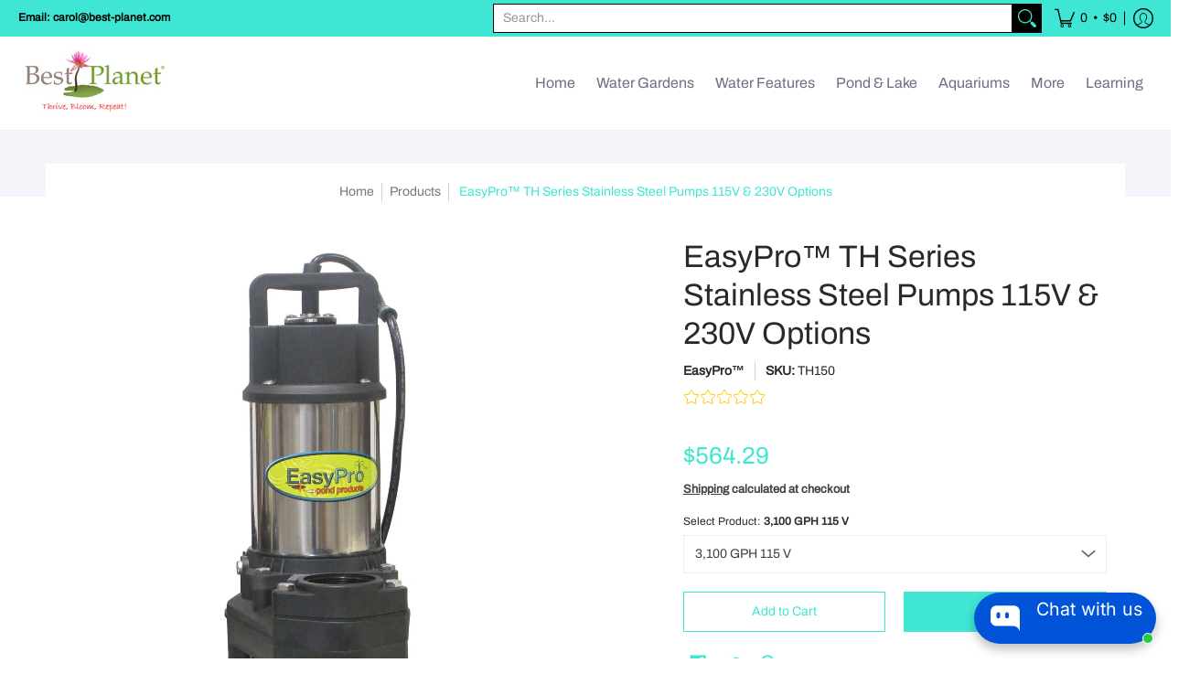

--- FILE ---
content_type: text/html; charset=utf-8
request_url: https://accounts.google.com/o/oauth2/postmessageRelay?parent=https%3A%2F%2Fbest-planet.com&jsh=m%3B%2F_%2Fscs%2Fabc-static%2F_%2Fjs%2Fk%3Dgapi.lb.en.2kN9-TZiXrM.O%2Fd%3D1%2Frs%3DAHpOoo_B4hu0FeWRuWHfxnZ3V0WubwN7Qw%2Fm%3D__features__
body_size: 161
content:
<!DOCTYPE html><html><head><title></title><meta http-equiv="content-type" content="text/html; charset=utf-8"><meta http-equiv="X-UA-Compatible" content="IE=edge"><meta name="viewport" content="width=device-width, initial-scale=1, minimum-scale=1, maximum-scale=1, user-scalable=0"><script src='https://ssl.gstatic.com/accounts/o/2580342461-postmessagerelay.js' nonce="Sqxea1r6ublq5_CI1JuKHg"></script></head><body><script type="text/javascript" src="https://apis.google.com/js/rpc:shindig_random.js?onload=init" nonce="Sqxea1r6ublq5_CI1JuKHg"></script></body></html>

--- FILE ---
content_type: text/javascript
request_url: https://best-planet.com/cdn/shop/t/6/assets/script.product.js?v=56688573652493320261646500095
body_size: 11505
content:
function ProductOptionSelection(){(function(){Shopify.Product=function(t){Shopify.isDefined(t)&&this.update(t)},Shopify.Product.prototype.update=function(t){for(property in t)this[property]=t[property]},Shopify.Product.prototype.optionNames=function(){return Shopify.getClass(this.options)=="Array"?this.options:[]},Shopify.Product.prototype.optionValues=function(t){if(!Shopify.isDefined(this.variants))return null;var e2=Shopify.map(this.variants,function(e3){var n="option"+(t+1);return e3[n]==null?null:e3[n]});return e2[0]==null?null:Shopify.uniq(e2)},Shopify.Product.prototype.getVariant=function(t){var e2=null;return t.length!=this.options.length||Shopify.each(this.variants,function(n){for(var i=!0,r=0;r<t.length;r++){var o="option"+(r+1);n[o]!=t[r]&&(i=!1)}if(i==1)return void(e2=n)}),e2},Shopify.Product.prototype.getVariantById=function(t){for(var e2=0;e2<this.variants.length;e2++){var n=this.variants[e2];if(t==n.id)return n}return null},Shopify.money_format="${{amount}}",Shopify.formatMoney=function(t,e2){function n(t2,e3){return typeof t2>"u"?e3:t2}function i(t2,e3,i2,r2){if(e3=n(e3,2),i2=n(i2,","),r2=n(r2,"."),isNaN(t2)||t2==null)return 0;t2=(t2/100).toFixed(e3);var o2=t2.split("."),s2=o2[0].replace(/(\d)(?=(\d\d\d)+(?!\d))/g,"$1"+i2),a=o2[1]?r2+o2[1]:"";return s2+a}typeof t=="string"&&(t=t.replace(".",""));var r="",o=/\{\{\s*(\w+)\s*\}\}/,s=e2||this.money_format;switch(s.match(o)[1]){case"amount":r=i(t,2);break;case"amount_no_decimals":r=i(t,0);break;case"amount_with_comma_separator":r=i(t,2,".",",");break;case"amount_no_decimals_with_comma_separator":r=i(t,0,".",",");break;case"amount_no_decimals_with_space_separator":r=i(t,0," ");break;case"amount_with_apostrophe_separator":r=i(t,2,"'")}return s.replace(o,r)},Shopify.OptionSelectors=function(t,e2){return this.selectorDivClass="selector-wrapper",this.selectorClass="single-option-selector",this.variantIdFieldIdSuffix="-variant-id",this.variantIdField=null,this.historyState=null,this.selectors=[],this.domIdPrefix=t,this.product=new Shopify.Product(e2.product),this.onVariantSelected=Shopify.isDefined(e2.onVariantSelected)?e2.onVariantSelected:function(){},this.setActiveThumbnail=e2.setActiveThumbnail,this.switchProductImage=e2.switchProductImage,this.settings=e2.settings,this.replaceSelector(t),this.initDropdown(),e2.enableHistoryState&&(this.historyState=new Shopify.OptionSelectors.HistoryState(this)),!0},Shopify.OptionSelectors.prototype.initDropdown=function(){var t={initialLoad:!0},e2=this.selectVariantFromDropdown(t);if(!e2){var n=this;setTimeout(function(){n.selectVariantFromParams(t)||n.fireOnChangeForFirstDropdown.call(n,t)})}},Shopify.OptionSelectors.prototype.fireOnChangeForFirstDropdown=function(t){document.getElementById(this.domIdPrefix+"-option-0").onchange(e)},Shopify.OptionSelectors.prototype.selectVariantFromParamsOrDropdown=function(t){var e2=this.selectVariantFromParams(t);e2||this.selectVariantFromDropdown(t)},Shopify.OptionSelectors.prototype.replaceSelector=function(t){var e2=document.getElementById(t),n=e2.parentNode;Shopify.each(this.buildSelectors(),function(t2){}),this.variantIdField=e2},Shopify.OptionSelectors.prototype.selectVariantFromDropdown=function(t){var e2=document.getElementById(this.domIdPrefix).querySelector("[selected]");if(e2||(e2=document.getElementById(this.domIdPrefix).querySelector('[selected="selected"]')),!e2)return!1;var n=e2.value;return this.selectVariant(n,t)},Shopify.OptionSelectors.prototype.selectVariantFromParams=function(t){var e2=Shopify.urlParam("variant");return this.selectVariant(e2,t)},Shopify.OptionSelectors.prototype.selectVariant=function(t,e2){var n=this.product.getVariantById(t);if(n==null)return!1;for(var i=0;i<this.selectors.length;i++){var r=document.getElementById(this.domIdPrefix+"-option-"+i),o=r.getAttribute("data-option"),s=n[o];s!=null&&this.optionExistInSelect(r,s)&&(r.value=s)}return typeof jQuery<"u"?jQuery(document.getElementById(this.domIdPrefix+"-option-0")).trigger("change",e2):document.getElementById(this.domIdPrefix+"-option-0").onchange(e2),!0},Shopify.OptionSelectors.prototype.optionExistInSelect=function(t,e2){for(var n=0;n<t.options.length;n++)if(t.options[n].value==e2)return!0},Shopify.OptionSelectors.prototype.buildSelectors=function(){for(var t=0;t<this.product.optionNames().length;t++){var e2=new Shopify.SingleOptionSelector(this,t,this.product.optionNames()[t],this.product.optionValues(t));e2.disabled=!1,this.selectors.push(e2)}var n=this.selectorDivClass,i=this.product.optionNames(),r=Shopify.map(this.selectors,function(t2){});return r},Shopify.OptionSelectors.prototype.selectedValues=function(){for(var t=[],e2=0;e2<this.selectors.length;e2++){var n=document.getElementById(this.domIdPrefix+"-option-"+e2).value;t.push(n)}return t},Shopify.OptionSelectors.prototype.updateSelectors=function(t,e2){var n=this.selectedValues(),i=this.product.getVariant(n);i?(this.variantIdField.disabled=!1,this.variantIdField.value=i.id):this.variantIdField.disabled=!0,this.onVariantSelected(i,this,e2),this.historyState!=null&&this.historyState.onVariantChange(i,this,e2)},Shopify.OptionSelectorsFromDOM=function(t,e2){var n=e2.optionNames||[],i=e2.priceFieldExists||!0,r=e2.delimiter||"/",o=this.createProductFromSelector(t,n,i,r);e2.product=o,Shopify.OptionSelectorsFromDOM.baseConstructor.call(this,t,e2)},Shopify.extend(Shopify.OptionSelectorsFromDOM,Shopify.OptionSelectors),Shopify.OptionSelectorsFromDOM.prototype.createProductFromSelector=function(t,e2,n,i){if(!Shopify.isDefined(n))var n=!0;if(!Shopify.isDefined(i))var i="/";var r=document.getElementById(t),o=r.childNodes,s=(r.parentNode,e2.length),a=[];Shopify.each(o,function(t2,r2){if(t2.nodeType==1&&t2.tagName.toLowerCase()=="option"){var o2=t2.innerHTML.split(new RegExp("\\s*\\"+i+"\\s*"));e2.length==0&&(s=o2.length-(n?1:0));var l2=o2.slice(0,s),c2=n?o2[s]:"",u=(t2.getAttribute("value"),{available:!t2.disabled,id:parseFloat(t2.value),price:c2,option1:l2[0],option2:l2[1],option3:l2[2]});a.push(u)}});var l={variants:a};if(e2.length==0){l.options=[];for(var c=0;c<s;c++)l.options[c]="option "+(c+1)}else l.options=e2;return l},Shopify.SingleOptionSelector=function(t,e2,n,i){return document.getElementById(t.domIdPrefix+"-option-"+e2).onchange=function(n2,i2){i2=i2||{},t.updateSelectors(e2,i2)},!0},Shopify.Image={preload:function(t,e2){for(var n=0;n<t.length;n++){var i=t[n];this.loadImage(this.getSizedImageUrl(i,e2))}},loadImage:function(t){new Image().src=t},switchImage:function(t,e2,n){if(t&&e2){var i=this.imageSize(e2.src),r=this.getSizedImageUrl(t.src,i);n?n(r,t,e2):e2.src=r}},imageSize:function(t){var e2=t.match(/.+_((?:pico|icon|thumb|small|compact|medium|large|grande)|\d{1,4}x\d{0,4}|x\d{1,4})[_\.@]/);return e2!==null?e2[1]:null},getSizedImageUrl:function(t,e2){if(e2==null)return t;if(e2=="master")return this.removeProtocol(t);var n=t.match(/\.(jpg|jpeg|gif|png|bmp|bitmap|tiff|tif)(\?v=\d+)?$/i);if(n!=null){var i=t.split(n[0]),r=n[0];return this.removeProtocol(i[0]+"_"+e2+r)}return null},removeProtocol:function(t){return t.replace(/http(s)?:/,"")}},Shopify.OptionSelectors.HistoryState=function(t){this.browserSupports()&&this.register(t)},Shopify.OptionSelectors.HistoryState.prototype.register=function(t){window.addEventListener("popstate",function(e2){t.selectVariantFromParamsOrDropdown({popStateCall:!0})})},Shopify.OptionSelectors.HistoryState.prototype.onVariantChange=function(t,e2,n){this.browserSupports()&&(!t||n.initialLoad||n.popStateCall||Shopify.setParam("variant",t.id))},Shopify.OptionSelectors.HistoryState.prototype.browserSupports=function(){return window.history&&window.history.replaceState}})()}function ProductOptionsJS(container){var sectionId=container.getAttribute("data-section-id"),sectionType=container.getAttribute("data-section-type"),productType=container.getAttribute("data-product-type"),pJ=JSON.parse(document.getElementById("ProductJson-"+sectionId).innerHTML),pS="product-select-"+sectionId,srfc=container.querySelector(".product-single__store-availability-container"),zm=container.getAttribute("data-zoom"),mzm=container.getAttribute("data-mobile-zoom");productType!="quick"&&srfc&&theme.StoreAvailabilityLoad(container);var Shopify2=Shopify2||{};Shopify2.arrayIncludes=function(e2,t){for(var n=0;n<e2.length;n++)if(e2[n]==t)return!0;return!1},Shopify2.uniq=function(e2){for(var t=[],n=0;n<e2.length;n++)Shopify2.arrayIncludes(t,e2[n])||t.push(e2[n]);return t},Shopify2.optionsMap={};var selectors={sos0:"#product-select-"+sectionId+"-option-0",sos1:"#product-select-"+sectionId+"-option-1",sos2:"#product-select-"+sectionId+"-option-2"};if(Shopify2.updateOptionsInSelector=function(selectorIndex){switch(selectorIndex){case 0:var key="root",selector=document.querySelector(selectors.sos0);break;case 1:var key=document.querySelector(selectors.sos0).value,selector=document.querySelector(selectors.sos1);break;case 2:var key=document.querySelector(selectors.sos0).value;key+=" / "+document.querySelector(selectors.sos1).value;var selector=document.querySelector(selectors.sos2)}var initialValue=selector.value;selector.innerHTML="";for(var availableOptions=Shopify2.optionsMap[key],i=0;i<availableOptions.length;i++){var option=availableOptions[i],newOption=document.createElement("option");newOption.value=option,newOption.text=option,selector.appendChild(newOption)}var swatchElements=document.querySelectorAll("#product-id-"+sectionId+' form[action="/cart/add"] .swatch[data-option-index="'+selectorIndex+'"] .swatch-element');swatchElements.forEach(function(swatchElement){var itemradio=swatchElement.querySelector("input");itemradio.checked=!1,availableOptions.indexOf(swatchElement.getAttribute("data-value"),availableOptions)!==-1?(swatchElement.style.display="",itemradio.disabled=!1):(swatchElement.style.display="none",itemradio.disabled=!0)}),availableOptions.indexOf(initialValue,availableOptions)!==-1&&(selector.value=initialValue),selector.dispatchEvent(new Event("change"))},Shopify2.linkOptionSelectors=function(product){for(var i=0;i<product.variants.length;i++){var variant2=product.variants[i];if(variant2){if(Shopify2.optionsMap.root=Shopify2.optionsMap.root||[],Shopify2.optionsMap.root.push(variant2.option1),Shopify2.optionsMap.root=Shopify2.uniq(Shopify2.optionsMap.root),product.options.length>1){var key=variant2.option1;Shopify2.optionsMap[key]=Shopify2.optionsMap[key]||[],Shopify2.optionsMap[key].push(variant2.option2),Shopify2.optionsMap[key]=Shopify2.uniq(Shopify2.optionsMap[key])}if(product.options.length===3){var key=variant2.option1+" / "+variant2.option2;Shopify2.optionsMap[key]=Shopify2.optionsMap[key]||[],Shopify2.optionsMap[key].push(variant2.option3),Shopify2.optionsMap[key]=Shopify2.uniq(Shopify2.optionsMap[key])}}}Shopify2.updateOptionsInSelector(0),product.options.length>1&&Shopify2.updateOptionsInSelector(1),product.options.length===3&&Shopify2.updateOptionsInSelector(2),document.querySelector(selectors.sos0).addEventListener("change",function(){return Shopify2.updateOptionsInSelector(1),product.options.length===3&&Shopify2.updateOptionsInSelector(2),!0}),document.querySelector(selectors.sos1).addEventListener("change",function(){return product.options.length===3&&product.options.available&&Shopify2.updateOptionsInSelector(2),!0})},pJ.available&&pJ.options.length>1){var addToCartForm=document.querySelector("#product-id-"+sectionId+" form[data-product-form]");if(window.MutationObserver&&addToCartForm.length){typeof observer=="object"&&typeof observer.disconnect=="function"&&observer.disconnect();var config={childList:!0,subtree:!0},observer=new MutationObserver(function(){Shopify2.linkOptionSelectors(JSON.parse(document.getElementById("ProductJson-"+sectionId).innerHTML)),observer.disconnect()});observer.observe(addToCartForm,config)}}if(pJ.variants.length>1){var variantImages={},thumbnails,variant,variantImage,opt_key,opt_val,loop_index,vars=pJ.variants,opts=pJ.options;vars.forEach(function(v){if(variant=v,typeof variant.featured_image<"u"&&variant.featured_image!==null){variantImage=variant.featured_image.src.split("?")[0].replace(/http(s)?:/,""),variantImages[variantImage]=variantImages[variantImage]||{};var opts2=v.options;opts2.forEach(function(o,i){if(opt_key="option-"+i,opt_val=o,typeof variantImages[variantImage][opt_key]>"u")variantImages[variantImage][opt_key]=opt_val;else{var oldValue=variantImages[variantImage][opt_key];oldValue!==null&&oldValue!==opt_val&&(variantImages[variantImage][opt_key]=null)}})}});var thumbnails=document.querySelectorAll("#product-id-"+sectionId+" .thumbs a");if(!thumbnails)return!1;thumbnails.forEach(function(thumbnail){thumbnail.addEventListener("click",function(ev){var thumb=this.querySelector("img[data-source].lazyload"),image=thumb.getAttribute("data-source").split("?")[0].replace(/(_1x)/,"");typeof variantImages[image]<"u"&&opts.forEach(function(o,i){var swatches=document.querySelectorAll("#product-id-"+sectionId+" .swatch-element");if(swatches.forEach(function(swatch){swatch.classList.remove("var_hover")}),loop_index="option-"+i,variantImages[image][loop_index]!==null){var index=i,sos=document.querySelector("#product-select-"+sectionId+"-option-"+index);sos.value=variantImages[image][loop_index],sos.dispatchEvent(new Event("change"))}}),ev.preventDefault()},!1)})}container.addEventListener("input",function(e2){if(e2.target.classList.contains("selector")){var optionIndex=e2.target.closest(".selectors");if(optionIndex){var optionIndexAttr=optionIndex.getAttribute("data-option-index"),optionValue=e2.target.value,formSOS=document.getElementById("product-select-"+sectionId+"-option-"+optionIndexAttr);formSOS.value=optionValue,formSOS.dispatchEvent(new Event("change"))}productType!="quick"&&srfc&&theme.StoreAvailabilityLoad(container)}},!1),mzm=="false"&&theme.mobile==!0?theme.mobilezoom=!1:theme.mobilezoom=!0,zm=="true"&&theme.mobilezoom==!0&&document.querySelectorAll("#main-product-image-"+sectionId+" .drift img").forEach(function(e2){new Drift(e2,{paneContainer:e2.closest(".drift"),inlinePane:1})})}function ProductSelectCallback(container){var sectionId=container.getAttribute("data-section-id"),fI=container.getAttribute("data-image"),fIa=container.getAttribute("data-image-aspect"),pJ=JSON.parse(document.getElementById("ProductJson-"+sectionId).innerHTML),pS="product-select-"+sectionId,pP=document.getElementById("price-"+sectionId),pSs=document.getElementById("savings-"+sectionId),pC=document.getElementById("compare-"+sectionId),pA=document.getElementById("add-to-cart-"+sectionId),pSk=document.getElementById("error_"+sectionId),pQ=document.getElementById("updates_"+sectionId),pI=document.getElementById("inventory-"+sectionId);if(pI)var pIC=parseInt(document.getElementById("inventory-"+sectionId).getAttribute("data-inv"));var pSKU=document.getElementById("sku-"+sectionId),pO=document.getElementById("offer-"+sectionId),pL=document.getElementById("product-logistics-"+sectionId);if(pL)var pSr=pL.querySelector(".separator_2"),pV=pL.querySelector(".vendor");var selectCallback=function(variant,selector){var pID=document.getElementById("product-select-"+sectionId),pIA=parseInt(pID.options[pID.selectedIndex].getAttribute("data-inv")),pII=pID.options[pID.selectedIndex].getAttribute("data-inc"),pIID=pID.options[pID.selectedIndex].getAttribute("data-inc_date"),free=theme.language.products_product_free;if(variant)var cap=Shopify.formatMoney(variant.compare_at_price,theme.moneyFormat),dif=Shopify.formatMoney(variant.compare_at_price-variant.price,theme.moneyFormat).replace(/((\,00)|(\.00))$/g,""),price=Shopify.formatMoney(variant.price,theme.moneyFormat);if(variant&&variant.available==!0)pP&&(variant.compare_at_price>variant.price?variant.price=="0"?(pP.innerHTML=free+" <del>"+cap+"</del>",pC.innerHTML=dif,pSs.classList.remove("hidden")):(pP.innerHTML=price+" <del>"+cap+"</del>",pC.innerHTML=dif,pSs.classList.remove("hidden")):variant.price=="0"?(pP.innerHTML=free,pSs.classList.add("hidden")):(pP.innerHTML=price,pSs.classList.add("hidden"))),pA.innerText=theme.language.products_product_add_to_cart,pA.classList.remove("disabled","outline"),pA.removeAttribute("disabled"),pSk&&(pSk.style.display="none"),pQ&&(pQ.value=1);else if(variant&&variant.available==!1)pP&&(variant.compare_at_price>variant.price?variant.price=="0"?(pP.innerHTML=free+" <del>"+cap+"</del>",pC.innerHTML=dif,pSs.classList.remove("hidden")):(pP.innerHTML=price+" <del>"+cap+"</del>",pC.innerHTML=dif,pSs.classList.remove("hidden")):variant.price=="0"?(pP.innerHTML=free,pC.innerHTML=dif,pSs.classList.add("hidden")):(pP.innerHTML=price,pSs.classList.add("hidden"))),pA.innerText=theme.language.products_product_sold_out,pA.classList.add("disabled","outline"),pA.setAttribute("disabled",!0),pSk&&(pSk.style.display="none"),pQ&&(pQ.value=0);else{pA.innerText=theme.language.products_product_disabled_add_to_cart,pA.classList.add("disabled","outline"),pA.setAttribute("disabled",!0);var swatch=container.querySelectorAll(".swatch-element"),label=container.querySelectorAll(".selectors label span");swatch&&swatch.forEach(function(s){s.classList.remove("active"),s.classList.remove("soldout")}),label.forEach(function(l){l.textContent=""}),pI&&(pI.textContent=""),pP&&(pP.textContent=""),pSKU&&(pSKU.textContent=""),pSr&&pSr.classList.add("hidden"),pSs&&pSs.classList.add("hidden"),pSk&&(pSk.style.display="none"),pQ&&(pQ.value=1)}if(variant){var form=document.getElementById("add-item-form-"+sectionId),lP=form.querySelectorAll(".swatch-element");form.classList.remove("var_load"),lP.forEach(function(l){l.classList.remove("active","soldout")});for(var i=0,length=variant.options.length;i<length;i++){var swatch=form.querySelector('.swatch[data-option-index="'+i+'"]'),label=form.querySelector('.selectors[data-option-index="'+i+'"] label span');if(label.textContent=variant.options[i],swatch){var opt=variant.options[i].replace(/["\\]/g,"\\$&"),labelButton=swatch.querySelector('.swatch-element[data-value="'+opt+'"]'),radioButton=swatch.querySelector('input[value="'+opt+'"]');radioButton&&(swatch.parentElement.classList.remove("hidden"),labelButton.classList.add("active")),variant.available==!0?labelButton.classList.remove("soldout"):labelButton.classList.add("soldout")}}if(variant.sku?pSKU&&(pSKU.innerHTML="<span>"+theme.language.products_product_sku+"</span>"+variant.sku,pSr?pSr.classList.remove("hidden"):pL.classList.remove("hidden")):pSKU&&(pSKU.textContent="",pSr?pSr.classList.add("hidden"):pL.classList.add("hidden")),variant.inventory_management?(pIA>0&&pIA<pIC?(pI&&(pII=="true"?pI.innerHTML="<h4><span>"+theme.language.products_general_inv_msg_1+"&nbsp;"+pIA+"&nbsp;"+theme.language.products_general_inv_msg_2+'</span><span class="error-text"><small><span class="icon icon-bell"></span> '+pIID+"</small</span></h4>":pI.innerHTML="<h4><span>"+theme.language.products_general_inv_msg_1+"&nbsp;"+pIA+"&nbsp;"+theme.language.products_general_inv_msg_2+"</span></h4>"),pQ&&pQ.setAttribute("min",1)):pIA>pIC?(pI&&(pI.innerHTML="<h4><span>"+theme.language.products_product_available+"</span></h4>"),pQ&&pQ.setAttribute("min",1)):pIA<1?variant.available?(pI&&(pI.innerHTML="<h4><span>"+theme.language.products_product_available+"</span></h4>"),pQ&&pQ.setAttribute("min",1)):(pI&&(pII=="true"?pI.innerHTML="<h4><span>"+theme.language.products_product_sold_out+'</span><span class="error-text"><small><span class="icon icon-bell"></span> '+pIID+"</small></span></h4>":pI.innerHTML="<h4><span>"+theme.language.products_product_sold_out+"</span></h4>"),pQ&&pQ.setAttribute("min",0)):(pI&&(pI.innerHTML="<h4><span>"+theme.language.products_product_available+"</span></h4>"),pQ&&pQ.setAttribute("min",1)),pIA!=null?pQ&&pQ.setAttribute("max",pIA):pQ&&pQ.removeAttribute("max")):(pI&&(pI.innerHTML="<h4><span>"+theme.language.products_product_available+"</span></h4>"),pQ&&(pQ.removeAttribute("max"),pQ.setAttribute("min",1))),variant.unit_price_measurement?variant.unit_price_measurement.reference_value!=1?(pO.innerHTML="<h4>"+Shopify.formatMoney(variant.unit_price,theme.moneyFormat)+theme.language.products_general_per+variant.unit_price_measurement.reference_value+variant.unit_price_measurement.reference_unit+"</h4>",pO.classList.remove("hidden")):(pO.innerHTML="<h4>"+Shopify.formatMoney(variant.unit_price,theme.moneyFormat)+theme.language.products_general_per+variant.unit_price_measurement.reference_unit+"</h4>",pO.classList.remove("hidden")):pO&&(pO.textContent="",pO.classList.add("hidden")),variant&&variant.featured_media){var nI=variant.featured_media,vi=".variant-image-"+sectionId,oIe=container.querySelectorAll(vi),nIe=container.querySelector(".variant-image-"+sectionId+'[data-image-id="'+nI.id+'"]'),cm=document.querySelector(vi+".visible");cm.dispatchEvent(new CustomEvent("mediaHidden")),nIe.dispatchEvent(new CustomEvent("mediaVisible")),oIe.forEach(function(o){o.classList.add("hidden"),o.classList.remove("visible"),o.blur()}),nIe.classList.add("visible"),nIe.classList.remove("hidden")}}else pSKU&&(pSKU.textContent=""),pI&&(pI.textContent=""),pO&&(pO.textContent="")};new Shopify.OptionSelectors(pS,{product:pJ,onVariantSelected:selectCallback,enableHistoryState:container.getAttribute("data-history")==="true"});function RecV(){const pA2=[];let jR,jRA,jRAS;const pD={pID:pJ.id};pA2.push(pD);const cpT=pD.pID,pDS=JSON.stringify(pA2),lD=localStorage.getItem("rVP");if(lD==null)localStorage.setItem("rVP",pDS);else if(lD!=null){const opD=localStorage.getItem("rVP"),cpD=(opD.match(/pID/g)||[]).length,rP=opD.includes(cpT);cpD<5&&rP==!1?(jR=JSON.parse(opD),jRA=jR.concat(pA2),jRAS=JSON.stringify(jRA),localStorage.setItem("rVP",jRAS)):cpD>=5&&rP==!1&&(jR=JSON.parse(opD),jR.shift(),jRA=jR.concat(pA2),jRA=JSON.stringify(jRA),localStorage.setItem("rVP",jRA))}}RecV()}theme.StoreAvailabilityLoad=function(container){var sectionId=container.getAttribute("data-section-id"),sectionType=container.getAttribute("data-section-type"),pJ=document.getElementById("ProductJson-"+sectionId),pS="product-select-"+sectionId;if(!(!pJ||!pJ.innerHTML.length)){this.productSingleObject=JSON.parse(pJ.innerHTML),this.container=container;var sectionId=container.getAttribute("data-section-id");if(this.selectors={storeAvailabilityContainer:"[data-store-availability-container]",originalSelectorId:"#product-select-"+sectionId,singleOptionSelector:"form.product-form-"+sectionId+" .single-option-selector"},this.storeAvailabilityContainer=container.querySelector(this.selectors.storeAvailabilityContainer),this.storeAvailabilityContainer&&(this.storeAvailability=new theme.StoreAvailability(this.storeAvailabilityContainer)),this.storeAvailability){var e2=document.getElementById(pS),value=e2.options[e2.selectedIndex].value;this.storeAvailability.updateContent(value,this.productSingleObject.title)}}},theme.StoreAvailability=function(container){var selectors={storeAvailabilityModalProductTitle:"[data-store-availability-modal-product-title]"};function StoreAvailability(container2){this.container=container2,this.pT=this.container.dataset.productTitle}return StoreAvailability.prototype=Object.assign({},StoreAvailability.prototype,{updateContent:function(variantId){var variantSectionUrl=this.container.dataset.baseUrl+"/variants/"+variantId+"/?section_id=store-availability",self=this;fetch(variantSectionUrl).then(function(response){return response.text()}).then(function(storeAvailabilityHTML){if(storeAvailabilityHTML.trim()==="")return;self.container.innerHTML=storeAvailabilityHTML,self.container.innerHTML=self.container.firstElementChild.innerHTML;var storeAvailabilityModalProductTitle=self.container.querySelector(selectors.storeAvailabilityModalProductTitle);storeAvailabilityModalProductTitle&&(storeAvailabilityModalProductTitle.textContent=self.pT);var el=self.container.querySelector(".srfc");const body=document.body,content=self.container.querySelector(".StoreAvailabilityModal");if(!el)return;const m=document.querySelector("#avail"),mc=m.querySelector(".modal-container"),aB=document.getElementById("ajaxBusy");el.onclick=e2=>{try{MicroModal.show("avail",{onShow:function(modal){m.classList.add("loaded"),mc.classList.add("loaded"),aB.style.display="block",document.body.classList.add("modal-active")},onClose:function(modal){setTimeout(function(){m.classList.remove("loaded"),document.body.classList.remove("modal-active")},250),mc.classList.remove("loaded"),aB.style.display="none"}})}catch(e3){console.log("micromodal error: ",e3)}e2.preventDefault()}})}}),StoreAvailability}(),theme.LibraryLoader=function(){var types={link:"link",script:"script"},status={requested:"requested",loaded:"loaded"},cloudCdn="https://cdn.shopify.com/shopifycloud/",libraries={plyrShopifyStyles:{tagId:"plyr-shopify-styles",src:cloudCdn+"plyr/v2.0/shopify-plyr.css",type:types.link},modelViewerUiStyles:{tagId:"shopify-model-viewer-ui-styles",src:cloudCdn+"model-viewer-ui/assets/v1.0/model-viewer-ui.css",type:types.link}};function load(libraryName,callback){var library=libraries[libraryName];if(library&&library.status!==status.requested){if(callback=callback||function(){},library.status===status.loaded){callback();return}library.status=status.requested;var tag;switch(library.type){case types.script:tag=createScriptTag(library,callback);break;case types.link:tag=createLinkTag(library,callback);break}tag.id=library.tagId,library.element=tag;var firstScriptTag=document.getElementsByTagName(library.type)[0];firstScriptTag.parentNode.insertBefore(tag,firstScriptTag)}}function createScriptTag(library,callback){var tag=document.createElement("script");return tag.src=library.src,tag.addEventListener("load",function(){library.status=status.loaded,callback()}),tag}function createLinkTag(library,callback){var tag=document.createElement("link");return tag.href=library.src,tag.rel="stylesheet",tag.type="text/css",tag.addEventListener("load",function(){library.status=status.loaded,callback()}),tag}return{load}}(),theme.product_video=function(){var videos={},hosts={shopify:"shopify",external:"external"},selectors={productMediaWrapper:"[data-product-single-media-wrapper]"},attributes={enableVideoLooping:"enable-video-looping",videoId:"video-id"};function init(videoContainer,sectionId){if(videoContainer){var videoElement=videoContainer.querySelector("iframe, video");if(videoElement){var mediaId=videoContainer.getAttribute("data-media-id");videos[mediaId]={mediaId,sectionId,host:hostFromVideoElement(videoElement),container:videoContainer,element:videoElement,ready:function(){createPlayer(this)}},window.Shopify.loadFeatures([{name:"video-ui",version:"2.0",onLoad:setupVideos}]),theme.LibraryLoader.load("plyrShopifyStyles")}}}function setupVideos(errors){if(errors){fallbackToNativeVideo();return}loadVideos()}function createPlayer(video){if(!video.player){var productMediaWrapper=video.container.closest(selectors.productMediaWrapper),enableLooping=productMediaWrapper.getAttribute("data-"+attributes.enableVideoLooping)==="true";video.player=new Shopify.Video(video.element,{loop:{active:enableLooping}});var pauseVideo=function(){video.player&&video.player.pause()};productMediaWrapper.addEventListener("mediaHidden",pauseVideo),productMediaWrapper.addEventListener("xrLaunch",pauseVideo),productMediaWrapper.addEventListener("mediaVisible",function(){theme.Helpers.isTouch()||video.player&&video.player.play()})}}function hostFromVideoElement(video){return video.tagName==="VIDEO"?hosts.shopify:hosts.external}function loadVideos(){for(var key in videos)if(videos.hasOwnProperty(key)){var video=videos[key];video.ready()}}function fallbackToNativeVideo(){for(var key in videos)if(videos.hasOwnProperty(key)){var video=videos[key];if(video.nativeVideo)continue;video.host===hosts.shopify&&(video.element.setAttribute("controls","controls"),video.nativeVideo=!0)}}function removeSectionVideos(sectionId){for(var key in videos)if(videos.hasOwnProperty(key)){var video=videos[key];video.sectionId===sectionId&&(video.player&&video.player.destroy(),delete videos[key])}}return{init,hosts,loadVideos,removeSectionVideos}}();function onYouTubeIframeAPIReady(){theme.product_video.loadVideos(theme.product_video.hosts.external)}theme.product_model=function(){var modelJsonSections={},models={},xrButtons={},selectors={mediaGroup:"[data-product-single-media-group]",xrButton:"[data-shopify-xr]"};function init(modelViewerContainers,sectionId){modelJsonSections[sectionId]={loaded:!1},modelViewerContainers.forEach(function(modelViewerContainer,index){var mediaId=modelViewerContainer.getAttribute("data-media-id"),modelViewerElement=modelViewerContainer.querySelector("model-viewer"),modelId=modelViewerElement.getAttribute("data-model-id");if(index===0){var mediaGroup=modelViewerContainer.closest(selectors.mediaGroup),xrButton=mediaGroup.querySelector(selectors.xrButton);xrButtons[sectionId]={element:xrButton,defaultId:modelId}}models[mediaId]={modelId,sectionId,container:modelViewerContainer,element:modelViewerElement}}),window.Shopify.loadFeatures([{name:"shopify-xr",version:"1.0",onLoad:setupShopifyXr},{name:"model-viewer-ui",version:"1.0",onLoad:setupModelViewerUi}]),theme.LibraryLoader.load("modelViewerUiStyles")}function setupShopifyXr(errors){if(!errors){if(!window.ShopifyXR){document.addEventListener("shopify_xr_initialized",function(){setupShopifyXr()});return}for(var sectionId in modelJsonSections)if(modelJsonSections.hasOwnProperty(sectionId)){var modelSection=modelJsonSections[sectionId];if(modelSection.loaded)continue;var modelJson=document.querySelector("#ModelJson-"+sectionId);window.ShopifyXR.addModels(JSON.parse(modelJson.innerHTML)),modelSection.loaded=!0}window.ShopifyXR.setupXRElements()}}function setupModelViewerUi(errors){if(!errors){for(var key in models)if(models.hasOwnProperty(key)){var model=models[key];model.modelViewerUi||(model.modelViewerUi=new Shopify.ModelViewerUI(model.element)),setupModelViewerListeners(model)}}}function setupModelViewerListeners(model){var xrButton=xrButtons[model.sectionId];model.container.addEventListener("mediaVisible",function(){xrButton.element.setAttribute("data-shopify-model3d-id",model.modelId),!theme.Helpers.isTouch()&&model.modelViewerUi.play()}),model.container.addEventListener("mediaHidden",function(){xrButton.element.setAttribute("data-shopify-model3d-id",xrButton.defaultId),model.modelViewerUi.pause()}),model.container.addEventListener("xrLaunch",function(){model.modelViewerUi.pause()})}function removeSectionModels(sectionId){for(var key in models)if(models.hasOwnProperty(key)){var model=models[key];model.sectionId===sectionId&&(models[key].modelViewerUi.destroy(),delete models[key])}delete modelJsonSections[sectionId]}return{init,removeSectionModels}}(),theme.product_media=function(container){var sectionId=container.getAttribute("data-section-id"),productMediaWrapper=container.querySelectorAll("[data-product-single-media-wrapper]"),productMediaTypeModel=container.querySelectorAll("[data-product-media-type-model]"),productMediaTypeVideo=container.querySelectorAll("[data-product-media-type-video]");productMediaTypeVideo.forEach(function(p){theme.product_video.init(p,sectionId)}),!(productMediaTypeModel.length<1)&&(theme.product_model.init(productMediaTypeModel,sectionId),document.addEventListener("shopify_xr_launch",function(){var currentMedia=container.querySelector(productMediaWrapper+":not(.hidden)");currentMedia.dispatchEvent(new CustomEvent("xrLaunch"))}))};function ProductOptions(container){var sectionId=container.getAttribute("data-section-id"),productId=container.getAttribute("data-product-id");const m=document.querySelector("#quick-modal"),mc=m.querySelector(".modal-container"),mcC=mc.querySelector(".modal-content"),aB=document.getElementById("ajaxBusy");var pS=document.getElementById("product-select-"+sectionId),c=container.getAttribute("data-cart");pS&&(ProductOptionSelection(),ProductOptionsJS(container),ProductSelectCallback(container),Swatches(container)),theme.product_media(container),Quantity(container),c=="true"&&Cart(container);var el=document.querySelectorAll(".tooltip");el.forEach(function(e2){e2.onclick=function(ev){var url=this.getAttribute("data-src");const container2=this.getAttribute("data-container");e2.focus(),aB.style.display="block",fetch(url).then(response=>response.text()).then(text=>{const section=new DOMParser().parseFromString(text,"text/html").documentElement.querySelector("."+container2);section.classList.remove("hidden");try{MicroModal.show("quick-modal",{onShow:function(modal){m.classList.add("loaded"),mc.classList.add("loaded"),document.body.classList.add("modal-active")},onClose:function(modal){setTimeout(function(){m.classList.remove("loaded"),document.body.classList.remove("modal-active"),m.querySelector("."+container2).remove()},250),mc.classList.remove("loaded"),aB.style.display="none"}})}catch(e3){console.log("micromodal error: ",e3)}m.classList.add("loaded"),mcC.appendChild(section)}),ev.preventDefault()}})}function Zoom(){var u=typeof window<"u"&&window===this?this:typeof global<"u"&&global!=null?global:this;function v(){v=function(){},u.Symbol||(u.Symbol=A)}var B=0;function A(t){return"jscomp_symbol_"+(t||"")+B++}(function(t){function i(n){if(e2[n])return e2[n].T;var s=e2[n]={ja:n,fa:!1,T:{}};return t[n].call(s.T,s,s.T,i),s.fa=!0,s.T}var e2={};i.u=t,i.h=e2,i.c=function(t2,e3,n){i.g(t2,e3)||Object.defineProperty(t2,e3,{enumerable:!0,get:n})},i.r=function(t2){v(),v(),typeof Symbol<"u"&&Symbol.toStringTag&&(v(),Object.defineProperty(t2,Symbol.toStringTag,{value:"Module"})),Object.defineProperty(t2,"__esModule",{value:!0})},i.m=function(t2,e3){if(1&e3&&(t2=i(t2)),8&e3||4&e3&&typeof t2=="object"&&t2&&t2.ba)return t2;var n=Object.create(null);if(i.r(n),Object.defineProperty(n,"default",{enumerable:!0,value:t2}),2&e3&&typeof t2!="string")for(var s in t2)i.c(n,s,function(i2){return t2[i2]}.bind(null,s));return n},i.i=function(t2){var e3=t2&&t2.ba?function(){return t2.default}:function(){return t2};return i.c(e3,"a",e3),e3},i.g=function(t2,i2){return Object.prototype.hasOwnProperty.call(t2,i2)},i.o="",i(i.v=0)})([function(t,i,e2){function n(t2,i2){if(i2=i2===void 0?{}:i2,this.h=t2,this.g=this.g.bind(this),!a(this.h))throw new TypeError("`new Drift` requires a DOM element as its first argument.");t2=i2.namespace||null;var e3=i2.showWhitespaceAtEdges||!1,n2=i2.containInline||!1,s2=i2.inlineOffsetX||0,o2=i2.inlineOffsetY||0,h2=i2.inlineContainer||document.body,r2=i2.sourceAttribute||"data-zoom",d2=i2.zoomFactor||3,u2=i2.paneContainer===void 0?document.body:i2.paneContainer,c2=i2.inlinePane||375,f2=!("handleTouch"in i2)||!!i2.handleTouch,p2=i2.onShow||null,l=i2.onHide||null,b=!("injectBaseStyles"in i2)||!!i2.injectBaseStyles,v2=i2.hoverDelay||0,m=i2.touchDelay||0,y=i2.hoverBoundingBox||!1,g=i2.touchBoundingBox||!1;if(i2=i2.boundingBoxContainer||document.body,c2!==!0&&!a(u2))throw new TypeError("`paneContainer` must be a DOM element when `inlinePane !== true`");if(!a(h2))throw new TypeError("`inlineContainer` must be a DOM element");this.a={j:t2,P:e3,I:n2,K:s2,L:o2,w:h2,R:r2,f:d2,ga:u2,ea:c2,C:f2,O:p2,N:l,da:b,F:v2,A:m,D:y,G:g,H:i2},this.a.da&&!document.querySelector(".drift-base-styles")&&((i2=document.createElement("style")).type="text/css",i2.classList.add("drift-base-styles"),i2.appendChild(document.createTextNode(".drift-bounding-box,.drift-zoom-pane{position:absolute;pointer-events:none}@keyframes noop{0%{zoom:1}}@-webkit-keyframes noop{0%{zoom:1}}.drift-zoom-pane.drift-open{display:block}.drift-zoom-pane.drift-closing,.drift-zoom-pane.drift-opening{animation:noop 1ms;-webkit-animation:noop 1ms}.drift-zoom-pane{overflow:hidden;width:100%;height:100%;top:0;left:0}.drift-zoom-pane-loader{display:none}.drift-zoom-pane img{position:absolute;display:block;max-width:none;max-height:none}")),(t2=document.head).insertBefore(i2,t2.firstChild)),this.v(),this.u()}function s(t2){t2=t2===void 0?{}:t2,this.h=this.h.bind(this),this.g=this.g.bind(this),this.m=this.m.bind(this),this.s=!1;var i2=t2.J===void 0?null:t2.J,e3=t2.f===void 0?c():t2.f,n2=t2.U===void 0?c():t2.U,s2=t2.j===void 0?null:t2.j,o2=t2.P===void 0?c():t2.P,h2=t2.I===void 0?c():t2.I;this.a={J:i2,f:e3,U:n2,j:s2,P:o2,I:h2,K:t2.K===void 0?0:t2.K,L:t2.L===void 0?0:t2.L,w:t2.w===void 0?document.body:t2.w},this.o=this.i("open"),this.Y=this.i("opening"),this.u=this.i("closing"),this.v=this.i("inline"),this.V=this.i("loading"),this.ha()}function o(t2){t2=t2===void 0?{}:t2,this.m=this.m.bind(this),this.B=this.B.bind(this),this.g=this.g.bind(this),this.c=this.c.bind(this);var i2=t2;t2=i2.b===void 0?c():i2.b;var e3=i2.l===void 0?c():i2.l,n2=i2.R===void 0?c():i2.R,s2=i2.C===void 0?c():i2.C,o2=i2.O===void 0?null:i2.O,a2=i2.N===void 0?null:i2.N,r2=i2.F===void 0?0:i2.F,d2=i2.A===void 0?0:i2.A,u2=i2.D===void 0?c():i2.D,f2=i2.G===void 0?c():i2.G,p2=i2.j===void 0?null:i2.j,l=i2.f===void 0?c():i2.f;i2=i2.H===void 0?c():i2.H,this.a={b:t2,l:e3,R:n2,C:s2,O:o2,N:a2,F:r2,A:d2,D:u2,G:f2,j:p2,f:l,H:i2},(this.a.D||this.a.G)&&(this.o=new h({j:this.a.j,f:this.a.f,S:this.a.H})),this.enabled=!0,this.M()}function h(t2){this.s=!1;var i2=t2.j===void 0?null:t2.j,e3=t2.f===void 0?c():t2.f;t2=t2.S===void 0?c():t2.S,this.a={j:i2,f:e3,S:t2},this.c=this.g("open"),this.h()}function a(t2){return f?t2 instanceof HTMLElement:t2&&typeof t2=="object"&&t2!==null&&t2.nodeType===1&&typeof t2.nodeName=="string"}function r(t2,i2){i2.forEach(function(i3){t2.classList.add(i3)})}function d(t2,i2){i2.forEach(function(i3){t2.classList.remove(i3)})}function c(){throw Error("Missing parameter")}e2.r(i);var f=typeof HTMLElement=="object";h.prototype.g=function(t2){var i2=["drift-"+t2],e3=this.a.j;return e3&&i2.push(e3+"-"+t2),i2},h.prototype.h=function(){this.b=document.createElement("div"),r(this.b,this.g("bounding-box"))},h.prototype.show=function(t2,i2){this.s=!0,this.a.S.appendChild(this.b);var e3=this.b.style;e3.width=Math.round(t2/this.a.f)+"px",e3.height=Math.round(i2/this.a.f)+"px",r(this.b,this.c)},h.prototype.W=function(){this.s&&this.a.S.removeChild(this.b),this.s=!1,d(this.b,this.c)},h.prototype.setPosition=function(t2,i2,e3){var n2=window.pageXOffset,s2=window.pageYOffset;t2=e3.left+t2*e3.width-this.b.clientWidth/2+n2,i2=e3.top+i2*e3.height-this.b.clientHeight/2+s2,t2<e3.left+n2?t2=e3.left+n2:t2+this.b.clientWidth>e3.left+e3.width+n2&&(t2=e3.left+e3.width-this.b.clientWidth+n2),i2<e3.top+s2?i2=e3.top+s2:i2+this.b.clientHeight>e3.top+e3.height+s2&&(i2=e3.top+e3.height-this.b.clientHeight+s2),this.b.style.left=t2+"px",this.b.style.top=i2+"px"},o.prototype.i=function(t2){t2.preventDefault()},o.prototype.u=function(t2){this.a.A&&this.V(t2)&&!this.s||t2.preventDefault()},o.prototype.V=function(t2){return!!t2.touches},o.prototype.M=function(){this.a.b.addEventListener("mouseenter",this.g,!1),this.a.b.addEventListener("mouseleave",this.B,!1),this.a.b.addEventListener("mousemove",this.c,!1),this.a.C?(this.a.b.addEventListener("touchstart",this.g,!1),this.a.b.addEventListener("touchend",this.B,!1),this.a.b.addEventListener("touchmove",this.c,!1)):(this.a.b.addEventListener("touchstart",this.i,!1),this.a.b.addEventListener("touchend",this.i,!1),this.a.b.addEventListener("touchmove",this.i,!1))},o.prototype.ca=function(){this.a.b.removeEventListener("mouseenter",this.g,!1),this.a.b.removeEventListener("mouseleave",this.B,!1),this.a.b.removeEventListener("mousemove",this.c,!1),this.a.C?(this.a.b.removeEventListener("touchstart",this.g,!1),this.a.b.removeEventListener("touchend",this.B,!1),this.a.b.removeEventListener("touchmove",this.c,!1)):(this.a.b.removeEventListener("touchstart",this.i,!1),this.a.b.removeEventListener("touchend",this.i,!1),this.a.b.removeEventListener("touchmove",this.i,!1))},o.prototype.g=function(t2){this.u(t2),this.h=t2,t2.type=="mouseenter"&&this.a.F?this.v=setTimeout(this.m,this.a.F):this.a.A?this.v=setTimeout(this.m,this.a.A):this.m()},o.prototype.m=function(){if(this.enabled){var t2=this.a.O;t2&&typeof t2=="function"&&t2(),this.a.l.show(this.a.b.getAttribute(this.a.R),this.a.b.clientWidth,this.a.b.clientHeight),this.h&&((t2=this.h.touches)&&this.a.G||!t2&&this.a.D)&&this.o.show(this.a.l.b.clientWidth,this.a.l.b.clientHeight),this.c()}},o.prototype.B=function(t2){t2&&this.u(t2),this.h=null,this.v&&clearTimeout(this.v),this.o&&this.o.W(),(t2=this.a.N)&&typeof t2=="function"&&t2(),this.a.l.W()},o.prototype.c=function(t2){if(t2)this.u(t2),this.h=t2;else{if(!this.h)return;t2=this.h}if(t2.touches)var i2=(t2=t2.touches[0]).clientX,e3=t2.clientY;else i2=t2.clientX,e3=t2.clientY;i2=(i2-(t2=this.a.b.getBoundingClientRect()).left)/this.a.b.clientWidth,e3=(e3-t2.top)/this.a.b.clientHeight,this.o&&this.o.setPosition(i2,e3,t2),this.a.l.setPosition(i2,e3,t2)},u.Object.defineProperties(o.prototype,{s:{configurable:!0,enumerable:!0,get:function(){return this.a.l.s}}}),t=document.createElement("div").style;var p=typeof document<"u"&&("animation"in t||"webkitAnimation"in t);s.prototype.i=function(t2){var i2=["drift-"+t2],e3=this.a.j;return e3&&i2.push(e3+"-"+t2),i2},s.prototype.ha=function(){this.b=document.createElement("div"),r(this.b,this.i("zoom-pane"));var t2=document.createElement("div");r(t2,this.i("zoom-pane-loader")),this.b.appendChild(t2),this.c=document.createElement("img"),this.b.appendChild(this.c)},s.prototype.X=function(t2){this.c.setAttribute("src",t2)},s.prototype.Z=function(t2,i2){this.c.style.width=t2*this.a.f+"px",this.c.style.height=i2*this.a.f+"px"},s.prototype.setPosition=function(t2,i2,e3){var n2=this.c.offsetWidth,s2=this.c.offsetHeight,o2=this.b.offsetWidth,h2=this.b.offsetHeight,a2=o2/2-n2*t2,r2=h2/2-s2*i2,d2=o2-n2,u2=h2-s2,c2=0<d2,f2=0<u2;s2=c2?d2/2:0,n2=f2?u2/2:0,d2=c2?d2/2:d2,u2=f2?u2/2:u2,this.b.parentElement===this.a.w&&(f2=window.pageXOffset,c2=window.pageYOffset,t2=e3.left+t2*e3.width-o2/2+this.a.K+f2,i2=e3.top+i2*e3.height-h2/2+this.a.L+c2,this.a.I&&(t2<e3.left+f2?t2=e3.left+f2:t2+o2>e3.left+e3.width+f2&&(t2=e3.left+e3.width-o2+f2),i2<e3.top+c2?i2=e3.top+c2:i2+h2>e3.top+e3.height+c2&&(i2=e3.top+e3.height-h2+c2)),this.b.style.left=t2+"px",this.b.style.top=i2+"px"),this.a.P||(a2>s2?a2=s2:a2<d2&&(a2=d2),r2>n2?r2=n2:r2<u2&&(r2=u2)),this.c.style.transform="translate("+a2+"px, "+r2+"px)",this.c.style.webkitTransform="translate("+a2+"px, "+r2+"px)"},s.prototype.M=function(){this.b.removeEventListener("animationend",this.h,!1),this.b.removeEventListener("animationend",this.g,!1),this.b.removeEventListener("webkitAnimationEnd",this.h,!1),this.b.removeEventListener("webkitAnimationEnd",this.g,!1),d(this.b,this.o),d(this.b,this.u)},s.prototype.show=function(t2,i2,e3){this.M(),this.s=!0,r(this.b,this.o),this.c.getAttribute("src")!=t2&&(r(this.b,this.V),this.c.addEventListener("load",this.m,!1),this.X(t2)),this.Z(i2,e3),this.ia?this.aa():this.$(),p&&(this.b.addEventListener("animationend",this.h,!1),this.b.addEventListener("webkitAnimationEnd",this.h,!1),r(this.b,this.Y))},s.prototype.aa=function(){this.a.w.appendChild(this.b),r(this.b,this.v)},s.prototype.$=function(){this.a.J.appendChild(this.b)},s.prototype.W=function(){this.M(),this.s=!1,p?(this.b.addEventListener("animationend",this.g,!1),this.b.addEventListener("webkitAnimationEnd",this.g,!1),r(this.b,this.u)):(d(this.b,this.o),d(this.b,this.v))},s.prototype.h=function(){this.b.removeEventListener("animationend",this.h,!1),this.b.removeEventListener("webkitAnimationEnd",this.h,!1),d(this.b,this.Y)},s.prototype.g=function(){this.b.removeEventListener("animationend",this.g,!1),this.b.removeEventListener("webkitAnimationEnd",this.g,!1),d(this.b,this.o),d(this.b,this.u),d(this.b,this.v),this.b.setAttribute("style",""),this.b.parentElement===this.a.J?this.a.J.removeChild(this.b):this.b.parentElement===this.a.w&&this.a.w.removeChild(this.b)},s.prototype.m=function(){this.c.removeEventListener("load",this.m,!1),d(this.b,this.V)},u.Object.defineProperties(s.prototype,{ia:{configurable:!0,enumerable:!0,get:function(){var t2=this.a.U;return t2===!0||typeof t2=="number"&&window.innerWidth<=t2}}}),n.prototype.v=function(){this.l=new s({J:this.a.ga,f:this.a.f,P:this.a.P,I:this.a.I,U:this.a.ea,j:this.a.j,K:this.a.K,L:this.a.L,w:this.a.w})},n.prototype.u=function(){this.c=new o({b:this.h,l:this.l,C:this.a.C,O:this.a.O,N:this.a.N,R:this.a.R,F:this.a.F,A:this.a.A,D:this.a.D,G:this.a.G,j:this.a.j,f:this.a.f,H:this.a.H})},n.prototype.M=function(t2){this.l.X(t2)},n.prototype.i=function(){this.c.enabled=!1},n.prototype.m=function(){this.c.enabled=!0},n.prototype.g=function(){this.c.B(),this.c.ca()},u.Object.defineProperties(n.prototype,{s:{configurable:!0,enumerable:!0,get:function(){return this.l.s}},f:{configurable:!0,enumerable:!0,get:function(){return this.a.f},set:function(t2){this.a.f=t2,this.l.a.f=t2,this.c.a.f=t2,this.o.a.f=t2}}}),Object.defineProperty(n.prototype,"isShowing",{get:function(){return this.s}}),Object.defineProperty(n.prototype,"zoomFactor",{get:function(){return this.f},set:function(t2){this.f=t2}}),n.prototype.setZoomImageURL=n.prototype.M,n.prototype.disable=n.prototype.i,n.prototype.enable=n.prototype.m,n.prototype.destroy=n.prototype.g,window.Drift=n}])}Zoom();function Product(container){var sectionId=container.getAttribute("data-section-id");container.dataset.sectionType==="product-alt"&&ProductOptions(container);var ti=container.querySelectorAll(".thumb-image-"+sectionId);ti.forEach(function(t){t.addEventListener("click",function(ev){var img=t.querySelector("img"),id=img.getAttribute("data-id"),a=t.querySelector("a.img-align"),vi=".variant-image-"+sectionId,ot=container.querySelectorAll(vi),nt=document.getElementById("variant-image-"+id),pi=document.getElementById("product-id-"+sectionId);Array.prototype.filter.call(t.parentNode.children,function(c){c.querySelector("a").setAttribute("aria-current",!1)}),a.setAttribute("aria-current",!0);var cm=document.querySelector(vi+".visible");cm.dispatchEvent(new CustomEvent("mediaHidden")),nt.dispatchEvent(new CustomEvent("mediaVisible")),ot.forEach(function(o){o.classList.add("hidden"),o.classList.remove("visible"),o.blur()}),nt.classList.add("visible"),nt.classList.remove("hidden"),nt.focus();var el=pi.querySelectorAll(".selector-wrapper");el.forEach(function(e2){e2.classList.add("active")}),ev.preventDefault()},!1)});var Carousel=document.getElementById("thumbnails-"+sectionId);if(Carousel){var next=document.getElementById("glider-button-next-thumbs-"+sectionId),prev=document.getElementById("glider-button-prev-thumbs-"+sectionId),glider=new Glider(Carousel,{arrows:{prev,next},draggable:!0,dragVelocity:2.5,resizeLock:!1,skipTrack:!0,slidesToShow:4,slidesToScroll:4});glider&&Carousel.classList.add("loaded")}}document.addEventListener("Section:Loaded",function(event){let sectionContainer=event.detail,sectionType=sectionContainer.dataset.sectionType;(sectionType==="product-alt"||sectionType==="product_page")&&Product(sectionContainer)}),sectionEvents.forEach(function(sectionEvent){let sectionContainer=sectionEvent.detail,sectionType=sectionContainer.dataset.sectionType;(sectionType==="product_page"||sectionType==="product-alt"&&!sectionContainer.classList.contains("ignore"))&&(Product(sectionContainer),sectionContainer.classList.add("ignore"))}),theme.Product=function(){function Product2(container){var sectionId=container.getAttribute("data-section-id"),type=container.getAttribute("data-carousel-type");if(ProductOptions(container),type=="section"&&(Tabs(container),Shopify.designMode)){var Carousel=document.getElementById("tabs-carousel-"+sectionId);Product2.prototype.onBlockSelect=function(ev){var tI=container.querySelectorAll(".tabs-id-"+sectionId+" a"),tB=container.querySelectorAll(".tab-body-id-"+sectionId),tT=ev.target,tH=container.querySelector(ev.target.getAttribute("href"));tI&&(tI.forEach(function(t){t.classList.remove("first"),t.setAttribute("tabindex","-1"),t.removeAttribute("aria-selected")}),tB.forEach(function(t){t.classList.add("hide"),t.hidden=!0;var s=t.querySelector('.product-loop[data-glider="loaded"]');s&&s.setAttribute("data-glider","ignore")})),tT.classList.add("first"),tT.removeAttribute("tabindex"),tT.setAttribute("aria-selected","true"),tH.classList.remove("hide"),tH.hidden=!1;var loop=tH.querySelector('.product-loop[data-glider="unloaded"]');loop&&(loop.setAttribute("data-glider","loaded"),loop.getAttribute("data-glider")==="loaded"&&Sliders(container));var tC=document.getElementById("tabs-carousel-"+sectionId);if(tC){var mSI=parseInt(ev.target.getAttribute("data-gslide"));Glider(tC).scrollItem(parseInt(mSI))}}}Shopify.designMode&&window.SPR&&(SPR.initDomEls(),SPR.loadBadges())}return Product2}();
//# sourceMappingURL=/cdn/shop/t/6/assets/script.product.js.map?v=56688573652493320261646500095
